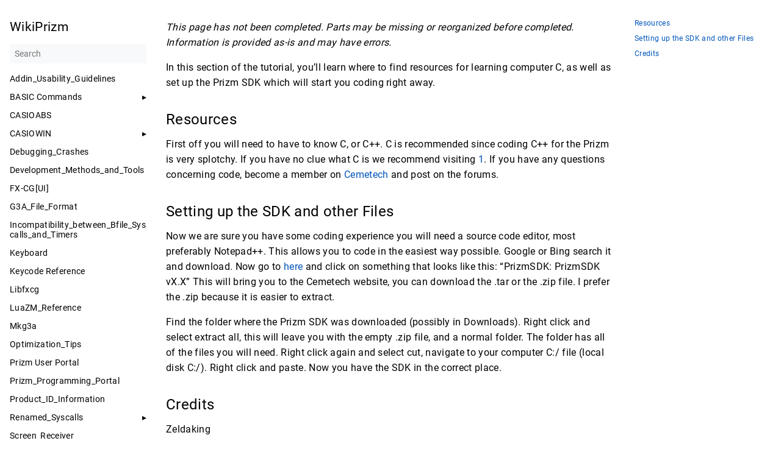

--- FILE ---
content_type: text/html; charset=utf-8
request_url: https://prizm.cemetech.net/Tutorials/Zeldaking_Tutorial_1/
body_size: 88377
content:
<!DOCTYPE html>
<html lang="en-us" dir="ltr">
<head>
  <meta charset="UTF-8">
<meta name="viewport" content="width=device-width, initial-scale=1.0">
<meta name="description" content="This page has not been completed. Parts may be missing or reorganized before completed. Information is provided as-is and may have errors.
In this section of the tutorial, you’ll learn where to find resources for learning computer C, as well as set up the Prizm SDK which will start you coding right away.
Resources # First off you will need to have to know C, or C&#43;&#43;. C is recommended since coding C&#43;&#43; for the Prizm is very splotchy.">
<meta name="theme-color" content="#FFFFFF">
<meta name="color-scheme" content="light dark">
<link rel="canonical" href="https://prizm.cemetech.net/Tutorials/Zeldaking_Tutorial_1/"><meta property="og:url" content="https://prizm.cemetech.net/Tutorials/Zeldaking_Tutorial_1/">
  <meta property="og:site_name" content="WikiPrizm">
  <meta property="og:title" content="Zeldaking_Tutorial_1">
  <meta property="og:description" content="This page has not been completed. Parts may be missing or reorganized before completed. Information is provided as-is and may have errors.
In this section of the tutorial, you’ll learn where to find resources for learning computer C, as well as set up the Prizm SDK which will start you coding right away.
Resources # First off you will need to have to know C, or C&#43;&#43;. C is recommended since coding C&#43;&#43; for the Prizm is very splotchy.">
  <meta property="og:locale" content="en_us">
  <meta property="og:type" content="article">
    <meta property="article:section" content="tutorials">
    <meta property="article:modified_time" content="2023-01-17T04:48:24+00:00">
<title>Zeldaking_Tutorial_1 | WikiPrizm</title>
<link rel="manifest" href="../../manifest.json">
<link rel="icon" href="../../favicon.png" type="image/x-icon">
<link rel="stylesheet" href="../../book.min.a82d7e77ceb134d151c4d7e381eeb30623fbd5a524d58c584d8716ecec0205bd.css" integrity="sha256-qC1&#43;d86xNNFRxNfjge6zBiP71aUk1YxYTYcW7OwCBb0=" crossorigin="anonymous">
  <script defer src="../../flexsearch.min.js"></script>
  <script defer src="../../en.search.min.0c550200fe40c787d68c559fbc0d6804f597fe7587c7eb4f3964edb51a832bb0.js" integrity="sha256-DFUCAP5Ax4fWjFWfvA1oBPWX/nWHx&#43;tPOWTttRqDK7A=" crossorigin="anonymous"></script>

  

<!--
Made with Book Theme
https://github.com/alex-shpak/hugo-book
-->
  
</head>
<body dir="ltr">
  <input type="checkbox" class="hidden toggle" id="menu-control" />
  <input type="checkbox" class="hidden toggle" id="toc-control" />
  <main class="container flex">
    <aside class="book-menu">
      <div class="book-menu-content">
        
  <nav>
<h2 class="book-brand">
  <a class="flex align-center" href="../../"><span>WikiPrizm</span>
  </a>
</h2>


<div class="book-search">
  <input type="text" id="book-search-input" placeholder="Search" aria-label="Search" maxlength="64" data-hotkeys="s/" />
  <div class="book-search-spinner hidden"></div>
  <ul id="book-search-results"></ul>
</div>












  

  



  
  <ul>
    
      
        <li>
          
  
  

  
    <a href="../../Addin_Usability_Guidelines/" class="">Addin_Usability_Guidelines</a>
  

        </li>
      
    
      
        <li>
          
  
  

  
    <input type="checkbox" id="section-8f0b8ca8d9a30d5095bcdb0f91489a92" class="toggle"  />
    <label for="section-8f0b8ca8d9a30d5095bcdb0f91489a92" class="flex justify-between">
      <a href="../../BASIC_Commands/" class="">BASIC Commands</a>
    </label>
  

          
  <ul>
    
      
        <li>
          
  
  

  
    <a href="../../BASIC_Commands/" class="">!</a>
  

        </li>
      
    
      
        <li>
          
  
  

  
    <a href="../../BASIC_Commands/" class="">^</a>
  

        </li>
      
    
      
        <li>
          
  
  

  
    <a href="../../BASIC_Commands/-1/" class="">^-1</a>
  

        </li>
      
    
      
        <li>
          
  
  

  
    <a href="../../BASIC_Commands/10/" class="">^10</a>
  

        </li>
      
    
      
        <li>
          
  
  

  
    <a href="../../BASIC_Commands/2/" class="">^2</a>
  

        </li>
      
    
      
        <li>
          
  
  

  
    <a href="../../BASIC_Commands/deg/" class="">°(deg)</a>
  

        </li>
      
    
      
        <li>
          
  
  

  
    <a href="../../BASIC_Commands/" class="">=＞</a>
  

        </li>
      
    
      
        <li>
          
  
  

  
    <a href="../../BASIC_Commands/" class="">√</a>
  

        </li>
      
    
      
        <li>
          
  
  

  
    <a href="../../BASIC_Commands/" class="">∫(</a>
  

        </li>
      
    
      
        <li>
          
  
  

  
    <a href="../../BASIC_Commands/a&#43;bi/" class="">►a&#43;bi</a>
  

        </li>
      
    
      
        <li>
          
  
  

  
    <a href="../../BASIC_Commands/DMS/" class="">►DMS</a>
  

        </li>
      
    
      
        <li>
          
  
  

  
    <a href="../../BASIC_Commands/3/" class="">3√</a>
  

        </li>
      
    
      
        <li>
          
  
  

  
    <a href="../../BASIC_Commands/aReg/" class="">a(Reg)</a>
  

        </li>
      
    
      
        <li>
          
  
  

  
    <a href="../../BASIC_Commands/a&#43;bi/" class="">a&#43;bi</a>
  

        </li>
      
    
      
        <li>
          
  
  

  
    <a href="../../BASIC_Commands/a0/" class="">a0</a>
  

        </li>
      
    
      
        <li>
          
  
  

  
    <a href="../../BASIC_Commands/a1/" class="">a1</a>
  

        </li>
      
    
      
        <li>
          
  
  

  
    <a href="../../BASIC_Commands/a2/" class="">a2</a>
  

        </li>
      
    
      
        <li>
          
  
  

  
    <a href="../../BASIC_Commands/Abc/" class="">Ab∕c</a>
  

        </li>
      
    
      
        <li>
          
  
  

  
    <a href="../../BASIC_Commands/ABdf/" class="">ABdf</a>
  

        </li>
      
    
      
        <li>
          
  
  

  
    <a href="../../BASIC_Commands/Abs/" class="">Abs</a>
  

        </li>
      
    
      
        <li>
          
  
  

  
    <a href="../../BASIC_Commands/Adf/" class="">Adf</a>
  

        </li>
      
    
      
        <li>
          
  
  

  
    <a href="../../BASIC_Commands/Amt_BAL/" class="">Amt_BAL(</a>
  

        </li>
      
    
      
        <li>
          
  
  

  
    <a href="../../BASIC_Commands/Amt_INT/" class="">Amt_INT(</a>
  

        </li>
      
    
      
        <li>
          
  
  

  
    <a href="../../BASIC_Commands/Amt_PRN/" class="">Amt_PRN(</a>
  

        </li>
      
    
      
        <li>
          
  
  

  
    <a href="../../BASIC_Commands/Amt_%CE%A3INT/" class="">Amt_ΣINT(</a>
  

        </li>
      
    
      
        <li>
          
  
  

  
    <a href="../../BASIC_Commands/Amt_%CE%A3PRN/" class="">Amt_ΣPRN(</a>
  

        </li>
      
    
      
        <li>
          
  
  

  
    <a href="../../BASIC_Commands/an&#43;1_Type/" class="">an&#43;1_Type</a>
  

        </li>
      
    
      
        <li>
          
  
  

  
    <a href="../../BASIC_Commands/an&#43;2_Type/" class="">an&#43;2_Type</a>
  

        </li>
      
    
      
        <li>
          
  
  

  
    <a href="../../BASIC_Commands/And/" class="">And</a>
  

        </li>
      
    
      
        <li>
          
  
  

  
    <a href="../../BASIC_Commands/Ans/" class="">Ans</a>
  

        </li>
      
    
      
        <li>
          
  
  

  
    <a href="../../BASIC_Commands/AxesOff/" class="">AxesOff</a>
  

        </li>
      
    
      
        <li>
          
  
  

  
    <a href="../../BASIC_Commands/AxesOn/" class="">AxesOn</a>
  

        </li>
      
    
      
        <li>
          
  
  

  
    <a href="../../BASIC_Commands/BReg/" class="">B(Reg)</a>
  

        </li>
      
    
      
        <li>
          
  
  

  
    <a href="../../BASIC_Commands/B0/" class="">B0</a>
  

        </li>
      
    
      
        <li>
          
  
  

  
    <a href="../../BASIC_Commands/B1/" class="">B1</a>
  

        </li>
      
    
      
        <li>
          
  
  

  
    <a href="../../BASIC_Commands/B2/" class="">B2</a>
  

        </li>
      
    
      
        <li>
          
  
  

  
    <a href="../../BASIC_Commands/Bar/" class="">Bar</a>
  

        </li>
      
    
      
        <li>
          
  
  

  
    <a href="../../BASIC_Commands/Bdf/" class="">Bdf</a>
  

        </li>
      
    
      
        <li>
          
  
  

  
    <a href="../../BASIC_Commands/BG-None/" class="">BG-None</a>
  

        </li>
      
    
      
        <li>
          
  
  

  
    <a href="../../BASIC_Commands/BG-Pict/" class="">BG-Pict</a>
  

        </li>
      
    
      
        <li>
          
  
  

  
    <a href="../../BASIC_Commands/BinomialCD/" class="">BinomialCD(</a>
  

        </li>
      
    
      
        <li>
          
  
  

  
    <a href="../../BASIC_Commands/BinomialPD/" class="">BinomialPD(</a>
  

        </li>
      
    
      
        <li>
          
  
  

  
    <a href="../../BASIC_Commands/Black/" class="">Black</a>
  

        </li>
      
    
      
        <li>
          
  
  

  
    <a href="../../BASIC_Commands/Blue/" class="">Blue</a>
  

        </li>
      
    
      
        <li>
          
  
  

  
    <a href="../../BASIC_Commands/Bond_PRC/" class="">Bond_PRC(</a>
  

        </li>
      
    
      
        <li>
          
  
  

  
    <a href="../../BASIC_Commands/Bond_YLD/" class="">Bond_YLD(</a>
  

        </li>
      
    
      
        <li>
          
  
  

  
    <a href="../../BASIC_Commands/Break/" class="">Break</a>
  

        </li>
      
    
      
        <li>
          
  
  

  
    <a href="../../BASIC_Commands/C/" class="">C</a>
  

        </li>
      
    
      
        <li>
          
  
  

  
    <a href="../../BASIC_Commands/cReg/" class="">c(Reg)</a>
  

        </li>
      
    
      
        <li>
          
  
  

  
    <a href="../../BASIC_Commands/C0/" class="">C0</a>
  

        </li>
      
    
      
        <li>
          
  
  

  
    <a href="../../BASIC_Commands/C1/" class="">C1</a>
  

        </li>
      
    
      
        <li>
          
  
  

  
    <a href="../../BASIC_Commands/C2/" class="">C2</a>
  

        </li>
      
    
      
        <li>
          
  
  

  
    <a href="../../BASIC_Commands/Cash_IRR/" class="">Cash_IRR(</a>
  

        </li>
      
    
      
        <li>
          
  
  

  
    <a href="../../BASIC_Commands/Cash_NFV/" class="">Cash_NFV(</a>
  

        </li>
      
    
      
        <li>
          
  
  

  
    <a href="../../BASIC_Commands/Cash_NPV/" class="">Cash_NPV(</a>
  

        </li>
      
    
      
        <li>
          
  
  

  
    <a href="../../BASIC_Commands/Cash_PBP/" class="">Cash_PBP(</a>
  

        </li>
      
    
      
        <li>
          
  
  

  
    <a href="../../BASIC_Commands/CellIf/" class="">CellIf(</a>
  

        </li>
      
    
      
        <li>
          
  
  

  
    <a href="../../BASIC_Commands/CellMax/" class="">CellMax(</a>
  

        </li>
      
    
      
        <li>
          
  
  

  
    <a href="../../BASIC_Commands/CellMean/" class="">CellMean(</a>
  

        </li>
      
    
      
        <li>
          
  
  

  
    <a href="../../BASIC_Commands/CellMedian/" class="">CellMedian(</a>
  

        </li>
      
    
      
        <li>
          
  
  

  
    <a href="../../BASIC_Commands/CellMin/" class="">CellMin(</a>
  

        </li>
      
    
      
        <li>
          
  
  

  
    <a href="../../BASIC_Commands/CellProd/" class="">CellProd(</a>
  

        </li>
      
    
      
        <li>
          
  
  

  
    <a href="../../BASIC_Commands/CellSum/" class="">CellSum(</a>
  

        </li>
      
    
      
        <li>
          
  
  

  
    <a href="../../BASIC_Commands/Circle/" class="">Circle</a>
  

        </li>
      
    
      
        <li>
          
  
  

  
    <a href="../../BASIC_Commands/ClrGraph/" class="">ClrGraph</a>
  

        </li>
      
    
      
        <li>
          
  
  

  
    <a href="../../BASIC_Commands/ClrText/" class="">ClrText</a>
  

        </li>
      
    
      
        <li>
          
  
  

  
    <a href="../../BASIC_Commands/Cls/" class="">Cls</a>
  

        </li>
      
    
      
        <li>
          
  
  

  
    <a href="../../BASIC_Commands/Cmpd_FV/" class="">Cmpd_FV(</a>
  

        </li>
      
    
      
        <li>
          
  
  

  
    <a href="../../BASIC_Commands/Cmpd_I/" class="">Cmpd_I%(</a>
  

        </li>
      
    
      
        <li>
          
  
  

  
    <a href="../../BASIC_Commands/Cmpd_n/" class="">Cmpd_n(</a>
  

        </li>
      
    
      
        <li>
          
  
  

  
    <a href="../../BASIC_Commands/Cmpd_PMT/" class="">Cmpd_PMT(</a>
  

        </li>
      
    
      
        <li>
          
  
  

  
    <a href="../../BASIC_Commands/Cmpd_PV/" class="">Cmpd_PV(</a>
  

        </li>
      
    
      
        <li>
          
  
  

  
    <a href="../../BASIC_Commands/Cnvt_APR/" class="">Cnvt_APR(</a>
  

        </li>
      
    
      
        <li>
          
  
  

  
    <a href="../../BASIC_Commands/Cnvt_EFF/" class="">Cnvt_EFF(</a>
  

        </li>
      
    
      
        <li>
          
  
  

  
    <a href="../../BASIC_Commands/Code_template_page/" class="">Code_template_page</a>
  

        </li>
      
    
      
        <li>
          
  
  

  
    <a href="../../BASIC_Commands/Colon/" class="">Colon</a>
  

        </li>
      
    
      
        <li>
          
  
  

  
    <a href="../../BASIC_Commands/CoordOff/" class="">CoordOff</a>
  

        </li>
      
    
      
        <li>
          
  
  

  
    <a href="../../BASIC_Commands/CoordOn/" class="">CoordOn</a>
  

        </li>
      
    
      
        <li>
          
  
  

  
    <a href="../../BASIC_Commands/cos/" class="">cos</a>
  

        </li>
      
    
      
        <li>
          
  
  

  
    <a href="../../BASIC_Commands/cos/" class="">cos¯¹</a>
  

        </li>
      
    
      
        <li>
          
  
  

  
    <a href="../../BASIC_Commands/Cos%CB%89/" class="">Cosˉ¹</a>
  

        </li>
      
    
      
        <li>
          
  
  

  
    <a href="../../BASIC_Commands/cosh/" class="">cosh</a>
  

        </li>
      
    
      
        <li>
          
  
  

  
    <a href="../../BASIC_Commands/cosh/" class="">cosh¯¹</a>
  

        </li>
      
    
      
        <li>
          
  
  

  
    <a href="../../BASIC_Commands/Cyan/" class="">Cyan</a>
  

        </li>
      
    
      
        <li>
          
  
  

  
    <a href="../../BASIC_Commands/DReg/" class="">D(Reg)</a>
  

        </li>
      
    
      
        <li>
          
  
  

  
    <a href="../../BASIC_Commands/Dc/" class="">D∕c</a>
  

        </li>
      
    
      
        <li>
          
  
  

  
    <a href="../../BASIC_Commands/Ddx/" class="">D∕dx(</a>
  

        </li>
      
    
      
        <li>
          
  
  

  
    <a href="../../BASIC_Commands/Ddx/" class="">D²∕dx²(</a>
  

        </li>
      
    
      
        <li>
          
  
  

  
    <a href="../../BASIC_Commands/DateMode360/" class="">DateMode360</a>
  

        </li>
      
    
      
        <li>
          
  
  

  
    <a href="../../BASIC_Commands/DateMode365/" class="">DateMode365</a>
  

        </li>
      
    
      
        <li>
          
  
  

  
    <a href="../../BASIC_Commands/Deg/" class="">Deg</a>
  

        </li>
      
    
      
        <li>
          
  
  

  
    <a href="../../BASIC_Commands/Dim/" class="">Dim</a>
  

        </li>
      
    
      
        <li>
          
  
  

  
    <a href="../../BASIC_Commands/Do/" class="">Do</a>
  

        </li>
      
    
      
        <li>
          
  
  

  
    <a href="../../BASIC_Commands/E/" class="">E</a>
  

        </li>
      
    
      
        <li>
          
  
  

  
    <a href="../../BASIC_Commands/EReg/" class="">E(Reg)</a>
  

        </li>
      
    
      
        <li>
          
  
  

  
    <a href="../../BASIC_Commands/E/" class="">E^</a>
  

        </li>
      
    
      
        <li>
          
  
  

  
    <a href="../../BASIC_Commands/Exp/" class="">Exp(</a>
  

        </li>
      
    
      
        <li>
          
  
  

  
    <a href="../../BASIC_Commands/Fix/" class="">Fix</a>
  

        </li>
      
    
      
        <li>
          
  
  

  
    <a href="../../BASIC_Commands/For/" class="">For</a>
  

        </li>
      
    
      
        <li>
          
  
  

  
    <a href="../../BASIC_Commands/FuncOff/" class="">FuncOff</a>
  

        </li>
      
    
      
        <li>
          
  
  

  
    <a href="../../BASIC_Commands/FuncOn/" class="">FuncOn</a>
  

        </li>
      
    
      
        <li>
          
  
  

  
    <a href="../../BASIC_Commands/FV/" class="">FV</a>
  

        </li>
      
    
      
        <li>
          
  
  

  
    <a href="../../BASIC_Commands/GeoCD/" class="">GeoCD(</a>
  

        </li>
      
    
      
        <li>
          
  
  

  
    <a href="../../BASIC_Commands/GeoPD/" class="">GeoPD(</a>
  

        </li>
      
    
      
        <li>
          
  
  

  
    <a href="../../BASIC_Commands/Getkey/" class="">Getkey</a>
  

        </li>
      
    
      
        <li>
          
  
  

  
    <a href="../../BASIC_Commands/Goto/" class="">Goto</a>
  

        </li>
      
    
      
        <li>
          
  
  

  
    <a href="../../BASIC_Commands/Green/" class="">Green</a>
  

        </li>
      
    
      
        <li>
          
  
  

  
    <a href="../../BASIC_Commands/GridOff/" class="">GridOff</a>
  

        </li>
      
    
      
        <li>
          
  
  

  
    <a href="../../BASIC_Commands/GridOn/" class="">GridOn</a>
  

        </li>
      
    
      
        <li>
          
  
  

  
    <a href="../../BASIC_Commands/Hist/" class="">Hist</a>
  

        </li>
      
    
      
        <li>
          
  
  

  
    <a href="../../BASIC_Commands/Horizontal/" class="">Horizontal</a>
  

        </li>
      
    
      
        <li>
          
  
  

  
    <a href="../../BASIC_Commands/HypergeoCD/" class="">HypergeoCD(</a>
  

        </li>
      
    
      
        <li>
          
  
  

  
    <a href="../../BASIC_Commands/HypergeoPD/" class="">HypergeoPD(</a>
  

        </li>
      
    
      
        <li>
          
  
  

  
    <a href="../../BASIC_Commands/i/" class="">i</a>
  

        </li>
      
    
      
        <li>
          
  
  

  
    <a href="../../BASIC_Commands/I/" class="">I%</a>
  

        </li>
      
    
      
        <li>
          
  
  

  
    <a href="../../BASIC_Commands/If/" class="">If</a>
  

        </li>
      
    
      
        <li>
          
  
  

  
    <a href="../../BASIC_Commands/IfEnd/" class="">IfEnd</a>
  

        </li>
      
    
      
        <li>
          
  
  

  
    <a href="../../BASIC_Commands/InvGeoCD/" class="">InvGeoCD(</a>
  

        </li>
      
    
      
        <li>
          
  
  

  
    <a href="../../BASIC_Commands/InvHypergeoCD/" class="">InvHypergeoCD(</a>
  

        </li>
      
    
      
        <li>
          
  
  

  
    <a href="../../BASIC_Commands/InvNormCD/" class="">InvNormCD(</a>
  

        </li>
      
    
      
        <li>
          
  
  

  
    <a href="../../BASIC_Commands/InvPoissonCD/" class="">InvPoissonCD(</a>
  

        </li>
      
    
      
        <li>
          
  
  

  
    <a href="../../BASIC_Commands/List1~List6/" class="">List1~List6</a>
  

        </li>
      
    
      
        <li>
          
  
  

  
    <a href="../../BASIC_Commands/ln/" class="">ln</a>
  

        </li>
      
    
      
        <li>
          
  
  

  
    <a href="../../BASIC_Commands/Locate/" class="">Locate</a>
  

        </li>
      
    
      
        <li>
          
  
  

  
    <a href="../../BASIC_Commands/logab/" class="">logab(</a>
  

        </li>
      
    
      
        <li>
          
  
  

  
    <a href="../../BASIC_Commands/LpWhile/" class="">LpWhile</a>
  

        </li>
      
    
      
        <li>
          
  
  

  
    <a href="../../BASIC_Commands/Magenta/" class="">Magenta</a>
  

        </li>
      
    
      
        <li>
          
  
  

  
    <a href="../../BASIC_Commands/Max/" class="">Max(</a>
  

        </li>
      
    
      
        <li>
          
  
  

  
    <a href="../../BASIC_Commands/maxX/" class="">maxX</a>
  

        </li>
      
    
      
        <li>
          
  
  

  
    <a href="../../BASIC_Commands/maxY/" class="">maxY</a>
  

        </li>
      
    
      
        <li>
          
  
  

  
    <a href="../../BASIC_Commands/Mean/" class="">Mean(</a>
  

        </li>
      
    
      
        <li>
          
  
  

  
    <a href="../../BASIC_Commands/Min/" class="">Min(</a>
  

        </li>
      
    
      
        <li>
          
  
  

  
    <a href="../../BASIC_Commands/minX/" class="">minX</a>
  

        </li>
      
    
      
        <li>
          
  
  

  
    <a href="../../BASIC_Commands/minY/" class="">minY</a>
  

        </li>
      
    
      
        <li>
          
  
  

  
    <a href="../../BASIC_Commands/Next/" class="">Next</a>
  

        </li>
      
    
      
        <li>
          
  
  

  
    <a href="../../BASIC_Commands/OnePropZTest/" class="">OnePropZTest</a>
  

        </li>
      
    
      
        <li>
          
  
  

  
    <a href="../../BASIC_Commands/p/" class="">p</a>
  

        </li>
      
    
      
        <li>
          
  
  

  
    <a href="../../BASIC_Commands/Pie/" class="">Pie</a>
  

        </li>
      
    
      
        <li>
          
  
  

  
    <a href="../../BASIC_Commands/PMT/" class="">PMT</a>
  

        </li>
      
    
      
        <li>
          
  
  

  
    <a href="../../BASIC_Commands/PxlChg/" class="">PxlChg</a>
  

        </li>
      
    
      
        <li>
          
  
  

  
    <a href="../../BASIC_Commands/PxlOff/" class="">PxlOff</a>
  

        </li>
      
    
      
        <li>
          
  
  

  
    <a href="../../BASIC_Commands/PxlOn/" class="">PxlOn</a>
  

        </li>
      
    
      
        <li>
          
  
  

  
    <a href="../../BASIC_Commands/questionmark/" class="">questionmark</a>
  

        </li>
      
    
      
        <li>
          
  
  

  
    <a href="../../BASIC_Commands/quote/" class="">quote</a>
  

        </li>
      
    
      
        <li>
          
  
  

  
    <a href="../../BASIC_Commands/Rrad/" class="">R(rad)</a>
  

        </li>
      
    
      
        <li>
          
  
  

  
    <a href="../../BASIC_Commands/Ran/" class="">Ran</a>
  

        </li>
      
    
      
        <li>
          
  
  

  
    <a href="../../BASIC_Commands/RanInt/" class="">RanInt</a>
  

        </li>
      
    
      
        <li>
          
  
  

  
    <a href="../../BASIC_Commands/Red/" class="">Red</a>
  

        </li>
      
    
      
        <li>
          
  
  

  
    <a href="../../BASIC_Commands/Return/" class="">Return</a>
  

        </li>
      
    
      
        <li>
          
  
  

  
    <a href="../../BASIC_Commands/Sin/" class="">Sin</a>
  

        </li>
      
    
      
        <li>
          
  
  

  
    <a href="../../BASIC_Commands/Sin/" class="">Sin¯¹</a>
  

        </li>
      
    
      
        <li>
          
  
  

  
    <a href="../../BASIC_Commands/Sin%CB%89/" class="">Sinˉ¹</a>
  

        </li>
      
    
      
        <li>
          
  
  

  
    <a href="../../BASIC_Commands/Sinh/" class="">Sinh</a>
  

        </li>
      
    
      
        <li>
          
  
  

  
    <a href="../../BASIC_Commands/Sinh/" class="">Sinh¯¹</a>
  

        </li>
      
    
      
        <li>
          
  
  

  
    <a href="../../BASIC_Commands/SortA/" class="">SortA(</a>
  

        </li>
      
    
      
        <li>
          
  
  

  
    <a href="../../BASIC_Commands/SortD/" class="">SortD(</a>
  

        </li>
      
    
      
        <li>
          
  
  

  
    <a href="../../BASIC_Commands/Stop/" class="">Stop</a>
  

        </li>
      
    
      
        <li>
          
  
  

  
    <a href="../../BASIC_Commands/StrInv/" class="">StrInv(</a>
  

        </li>
      
    
      
        <li>
          
  
  

  
    <a href="../../BASIC_Commands/StrJoin/" class="">StrJoin(</a>
  

        </li>
      
    
      
        <li>
          
  
  

  
    <a href="../../BASIC_Commands/StrLeft/" class="">StrLeft(</a>
  

        </li>
      
    
      
        <li>
          
  
  

  
    <a href="../../BASIC_Commands/StrLen/" class="">StrLen(</a>
  

        </li>
      
    
      
        <li>
          
  
  

  
    <a href="../../BASIC_Commands/StrRight/" class="">StrRight(</a>
  

        </li>
      
    
      
        <li>
          
  
  

  
    <a href="../../BASIC_Commands/Tan/" class="">Tan</a>
  

        </li>
      
    
      
        <li>
          
  
  

  
    <a href="../../BASIC_Commands/Tan/" class="">Tan¯¹</a>
  

        </li>
      
    
      
        <li>
          
  
  

  
    <a href="../../BASIC_Commands/Tan%CB%89/" class="">Tanˉ¹</a>
  

        </li>
      
    
      
        <li>
          
  
  

  
    <a href="../../BASIC_Commands/Tanh/" class="">Tanh</a>
  

        </li>
      
    
      
        <li>
          
  
  

  
    <a href="../../BASIC_Commands/Tanh/" class="">Tanh¯¹</a>
  

        </li>
      
    
      
        <li>
          
  
  

  
    <a href="../../BASIC_Commands/Then/" class="">Then</a>
  

        </li>
      
    
      
        <li>
          
  
  

  
    <a href="../../BASIC_Commands/To/" class="">To</a>
  

        </li>
      
    
      
        <li>
          
  
  

  
    <a href="../../BASIC_Commands/Vertical/" class="">Vertical</a>
  

        </li>
      
    
      
        <li>
          
  
  

  
    <a href="../../BASIC_Commands/While/" class="">While</a>
  

        </li>
      
    
      
        <li>
          
  
  

  
    <a href="../../BASIC_Commands/WhileEnd/" class="">WhileEnd</a>
  

        </li>
      
    
      
        <li>
          
  
  

  
    <a href="../../BASIC_Commands/X/" class="">X√</a>
  

        </li>
      
    
      
        <li>
          
  
  

  
    <a href="../../BASIC_Commands/X/" class="">X²</a>
  

        </li>
      
    
      
        <li>
          
  
  

  
    <a href="../../BASIC_Commands/Xmax/" class="">Xmax</a>
  

        </li>
      
    
      
        <li>
          
  
  

  
    <a href="../../BASIC_Commands/Xmin/" class="">Xmin</a>
  

        </li>
      
    
      
        <li>
          
  
  

  
    <a href="../../BASIC_Commands/Xscl/" class="">Xscl</a>
  

        </li>
      
    
      
        <li>
          
  
  

  
    <a href="../../BASIC_Commands/Yellow/" class="">Yellow</a>
  

        </li>
      
    
      
        <li>
          
  
  

  
    <a href="../../BASIC_Commands/Ymax/" class="">Ymax</a>
  

        </li>
      
    
      
        <li>
          
  
  

  
    <a href="../../BASIC_Commands/Ymin/" class="">Ymin</a>
  

        </li>
      
    
      
        <li>
          
  
  

  
    <a href="../../BASIC_Commands/Yscl/" class="">Yscl</a>
  

        </li>
      
    
      
        <li>
          
  
  

  
    <a href="../../BASIC_Commands/%CE%A0/" class="">Π</a>
  

        </li>
      
    
  </ul>

        </li>
      
    
      
        <li>
          
  
  

  
    <a href="../../CASIOABS/" class="">CASIOABS</a>
  

        </li>
      
    
      
        <li>
          
  
  

  
    <input type="checkbox" id="section-ae1dea7286ffbd5055dfa4bee47d38b4" class="toggle"  />
    <label for="section-ae1dea7286ffbd5055dfa4bee47d38b4" class="flex justify-between">
      <a href="../../OS_Information/" class="">CASIOWIN</a>
    </label>
  

          
  <ul>
    
      
        <li>
          
  
  

  
    <a href="../../OS_Information/Bitmaps/" class="">Bitmaps</a>
  

        </li>
      
    
      
        <li>
          
  
  

  
    <a href="../../OS_Information/Error_handling/" class="">Error handling</a>
  

        </li>
      
    
      
        <li>
          
  
  

  
    <a href="../../OS_Information/Examination_mode/" class="">Examination mode</a>
  

        </li>
      
    
      
        <li>
          
  
  

  
    <a href="../../OS_Information/File_System/" class="">File System</a>
  

        </li>
      
    
      
        <li>
          
  
  

  
    <a href="../../OS_Information/FKey_Bitmaps/" class="">FKey Bitmaps</a>
  

        </li>
      
    
      
        <li>
          
  
  

  
    <a href="../../OS_Information/Fonts/" class="">Fonts</a>
  

        </li>
      
    
      
        <li>
          
  
  

  
    <a href="../../OS_Information/Locale/" class="">Locale</a>
  

        </li>
      
    
      
        <li>
          
  
  

  
    <a href="../../OS_Information/Multi-byte_strings/" class="">Multi-byte strings</a>
  

        </li>
      
    
      
        <li>
          
  
  

  
    <a href="../../OS_Information/Processes/" class="">Processes</a>
  

        </li>
      
    
      
        <li>
          
  
  

  
    <a href="../../OS_Information/Secret_Key_Combinations/" class="">Secret Key Combinations</a>
  

        </li>
      
    
      
        <li>
          
  
  

  
    <a href="../../OS_Information/Setup/" class="">Setup</a>
  

        </li>
      
    
      
        <li>
          
  
  

  
    <a href="../../OS_Information/Timers/" class="">Timers</a>
  

        </li>
      
    
      
        <li>
          
  
  

  
    <a href="../../OS_Information/USB_Communication/" class="">USB Communication</a>
  

        </li>
      
    
      
        <li>
          
  
  

  
    <a href="../../OS_Information/User_Name_Registry/" class="">User Name Registry</a>
  

        </li>
      
    
  </ul>

        </li>
      
    
      
        <li>
          
  
  

  
    <a href="../../Debugging_Crashes/" class="">Debugging_Crashes</a>
  

        </li>
      
    
      
        <li>
          
  
  

  
    <a href="../../Development_Methods_and_Tools/" class="">Development_Methods_and_Tools</a>
  

        </li>
      
    
      
        <li>
          
  
  

  
    <a href="../../FX-CG-UI/" class="">FX-CG[UI]</a>
  

        </li>
      
    
      
        <li>
          
  
  

  
    <a href="../../G3A_File_Format/" class="">G3A_File_Format</a>
  

        </li>
      
    
      
        <li>
          
  
  

  
    <a href="../../Incompatibility_between_Bfile_Syscalls_and_Timers/" class="">Incompatibility_between_Bfile_Syscalls_and_Timers</a>
  

        </li>
      
    
      
        <li>
          
  
  

  
    <a href="../../Keyboard/" class="">Keyboard</a>
  

        </li>
      
    
      
        <li>
          
  
  

  
    <a href="../../Keycode_Reference/" class="">Keycode Reference</a>
  

        </li>
      
    
      
        <li>
          
  
  

  
    <a href="../../Libfxcg/" class="">Libfxcg</a>
  

        </li>
      
    
      
        <li>
          
  
  

  
    <a href="../../LuaZM_Reference/" class="">LuaZM_Reference</a>
  

        </li>
      
    
      
        <li>
          
  
  

  
    <a href="../../Mkg3a/" class="">Mkg3a</a>
  

        </li>
      
    
      
        <li>
          
  
  

  
    <a href="../../Optimization_Tips/" class="">Optimization_Tips</a>
  

        </li>
      
    
      
        <li>
          
  
  

  
    <a href="../../Prizm_User_Portal/" class="">Prizm User Portal</a>
  

        </li>
      
    
      
        <li>
          
  
  

  
    <a href="../../Prizm_Programming_Portal/" class="">Prizm_Programming_Portal</a>
  

        </li>
      
    
      
        <li>
          
  
  

  
    <a href="../../Product_ID_Information/" class="">Product_ID_Information</a>
  

        </li>
      
    
      
        <li>
          
  
  

  
    <input type="checkbox" id="section-7bfca358234911378409c14152e84ab3" class="toggle"  />
    <label for="section-7bfca358234911378409c14152e84ab3" class="flex justify-between">
      <a href="../../Renamed_Syscalls/" class="">Renamed_Syscalls</a>
    </label>
  

          
  <ul>
    
  </ul>

        </li>
      
    
      
        <li>
          
  
  

  
    <a href="../../Screen_Receiver/" class="">Screen_Receiver</a>
  

        </li>
      
    
      
        <li>
          
  
  

  
    <a href="../../SDK_Compatibility/" class="">SDK_Compatibility</a>
  

        </li>
      
    
      
        <li>
          
  
  

  
    <input type="checkbox" id="section-913c4181d8dbaef0f9a0e4469673851b" class="toggle"  />
    <label for="section-913c4181d8dbaef0f9a0e4469673851b" class="flex justify-between">
      <a href="../../Syscalls/" class="">Syscalls</a>
    </label>
  

          
  <ul>
    
      
        <li>
          
  
  

  
    <a href="../../Syscalls/Alpha_GetData/" class="">Alpha_GetData</a>
  

        </li>
      
    
      
        <li>
          
  
  

  
    <a href="../../Syscalls/Alpha_SetData/" class="">Alpha_SetData</a>
  

        </li>
      
    
      
        <li>
          
  
  

  
    <a href="../../Syscalls/APP_EACT_StatusIcon/" class="">APP_EACT_StatusIcon</a>
  

        </li>
      
    
      
        <li>
          
  
  

  
    <a href="../../Syscalls/App_InitDlgDescriptor/" class="">App_InitDlgDescriptor</a>
  

        </li>
      
    
      
        <li>
          
  
  

  
    <a href="../../Syscalls/App_Optimize/" class="">App_Optimize</a>
  

        </li>
      
    
      
        <li>
          
  
  

  
    <a href="../../Syscalls/APP_SYSTEM_BATTERY/" class="">APP_SYSTEM_BATTERY</a>
  

        </li>
      
    
      
        <li>
          
  
  

  
    <a href="../../Syscalls/APP_SYSTEM_DISPLAY/" class="">APP_SYSTEM_DISPLAY</a>
  

        </li>
      
    
      
        <li>
          
  
  

  
    <a href="../../Syscalls/APP_SYSTEM_LANGUAGE/" class="">APP_SYSTEM_LANGUAGE</a>
  

        </li>
      
    
      
        <li>
          
  
  

  
    <a href="../../Syscalls/APP_SYSTEM_POWER/" class="">APP_SYSTEM_POWER</a>
  

        </li>
      
    
      
        <li>
          
  
  

  
    <a href="../../Syscalls/APP_SYSTEM_RESET/" class="">APP_SYSTEM_RESET</a>
  

        </li>
      
    
      
        <li>
          
  
  

  
    <a href="../../Syscalls/APP_SYSTEM_VERSION/" class="">APP_SYSTEM_VERSION</a>
  

        </li>
      
    
      
        <li>
          
  
  

  
    <a href="../../Syscalls/BatteryIcon/" class="">BatteryIcon</a>
  

        </li>
      
    
      
        <li>
          
  
  

  
    <a href="../../Syscalls/BCDtoInternal/" class="">BCDtoInternal</a>
  

        </li>
      
    
      
        <li>
          
  
  

  
    <a href="../../Syscalls/Bdisp_AllClr_VRAM/" class="">Bdisp_AllClr_VRAM</a>
  

        </li>
      
    
      
        <li>
          
  
  

  
    <a href="../../Syscalls/Bdisp_AreaClr/" class="">Bdisp_AreaClr</a>
  

        </li>
      
    
      
        <li>
          
  
  

  
    <a href="../../Syscalls/Bdisp_AreaClr_DD_x3/" class="">Bdisp_AreaClr_DD_x3</a>
  

        </li>
      
    
      
        <li>
          
  
  

  
    <a href="../../Syscalls/Bdisp_ColorAndFrameSetFlags/" class="">Bdisp_ColorAndFrameSetFlags</a>
  

        </li>
      
    
      
        <li>
          
  
  

  
    <a href="../../Syscalls/Bdisp_DDRegisterSelect/" class="">Bdisp_DDRegisterSelect</a>
  

        </li>
      
    
      
        <li>
          
  
  

  
    <a href="../../Syscalls/Bdisp_EnableColor/" class="">Bdisp_EnableColor</a>
  

        </li>
      
    
      
        <li>
          
  
  

  
    <a href="../../Syscalls/Bdisp_Fill_DD/" class="">Bdisp_Fill_DD</a>
  

        </li>
      
    
      
        <li>
          
  
  

  
    <a href="../../Syscalls/Bdisp_Fill_VRAM/" class="">Bdisp_Fill_VRAM</a>
  

        </li>
      
    
      
        <li>
          
  
  

  
    <a href="../../Syscalls/Bdisp_FrameAndColor/" class="">Bdisp_FrameAndColor</a>
  

        </li>
      
    
      
        <li>
          
  
  

  
    <a href="../../Syscalls/Bdisp_GetPoint_DD/" class="">Bdisp_GetPoint_DD</a>
  

        </li>
      
    
      
        <li>
          
  
  

  
    <a href="../../Syscalls/Bdisp_GetPoint_DD_Workbench/" class="">Bdisp_GetPoint_DD_Workbench</a>
  

        </li>
      
    
      
        <li>
          
  
  

  
    <a href="../../Syscalls/Bdisp_GetPoint_VRAM/" class="">Bdisp_GetPoint_VRAM</a>
  

        </li>
      
    
      
        <li>
          
  
  

  
    <a href="../../Syscalls/Bdisp_HeaderFill/" class="">Bdisp_HeaderFill</a>
  

        </li>
      
    
      
        <li>
          
  
  

  
    <a href="../../Syscalls/Bdisp_HeaderFill2/" class="">Bdisp_HeaderFill2</a>
  

        </li>
      
    
      
        <li>
          
  
  

  
    <a href="../../Syscalls/Bdisp_HeaderText/" class="">Bdisp_HeaderText</a>
  

        </li>
      
    
      
        <li>
          
  
  

  
    <a href="../../Syscalls/Bdisp_HeaderText2/" class="">Bdisp_HeaderText2</a>
  

        </li>
      
    
      
        <li>
          
  
  

  
    <a href="../../Syscalls/Bdisp_MMPrint/" class="">Bdisp_MMPrint</a>
  

        </li>
      
    
      
        <li>
          
  
  

  
    <a href="../../Syscalls/Bdisp_MMPrintRef/" class="">Bdisp_MMPrintRef</a>
  

        </li>
      
    
      
        <li>
          
  
  

  
    <a href="../../Syscalls/Bdisp_PutDisp_DD/" class="">Bdisp_PutDisp_DD</a>
  

        </li>
      
    
      
        <li>
          
  
  

  
    <a href="../../Syscalls/Bdisp_PutDisp_DD_stripe/" class="">Bdisp_PutDisp_DD_stripe</a>
  

        </li>
      
    
      
        <li>
          
  
  

  
    <a href="../../Syscalls/Bdisp_Rectangle/" class="">Bdisp_Rectangle</a>
  

        </li>
      
    
      
        <li>
          
  
  

  
    <a href="../../Syscalls/Bdisp_SetBacklightLevel/" class="">Bdisp_SetBacklightLevel</a>
  

        </li>
      
    
      
        <li>
          
  
  

  
    <a href="../../Syscalls/Bdisp_SetDDRegisterB/" class="">Bdisp_SetDDRegisterB</a>
  

        </li>
      
    
      
        <li>
          
  
  

  
    <a href="../../Syscalls/Bdisp_SetPoint_DD/" class="">Bdisp_SetPoint_DD</a>
  

        </li>
      
    
      
        <li>
          
  
  

  
    <a href="../../Syscalls/Bdisp_SetPoint_VRAM/" class="">Bdisp_SetPoint_VRAM</a>
  

        </li>
      
    
      
        <li>
          
  
  

  
    <a href="../../Syscalls/Bdisp_SetPointWB_VRAM/" class="">Bdisp_SetPointWB_VRAM</a>
  

        </li>
      
    
      
        <li>
          
  
  

  
    <a href="../../Syscalls/Bdisp_ShapeBase/" class="">Bdisp_ShapeBase</a>
  

        </li>
      
    
      
        <li>
          
  
  

  
    <a href="../../Syscalls/Bdisp_ShapeBase3XVRAM/" class="">Bdisp_ShapeBase3XVRAM</a>
  

        </li>
      
    
      
        <li>
          
  
  

  
    <a href="../../Syscalls/Bdisp_ShapeToDD/" class="">Bdisp_ShapeToDD</a>
  

        </li>
      
    
      
        <li>
          
  
  

  
    <a href="../../Syscalls/Bdisp_ShapeToVRAM16C/" class="">Bdisp_ShapeToVRAM16C</a>
  

        </li>
      
    
      
        <li>
          
  
  

  
    <a href="../../Syscalls/Bdisp_WriteGraphDD_WB/" class="">Bdisp_WriteGraphDD_WB</a>
  

        </li>
      
    
      
        <li>
          
  
  

  
    <a href="../../Syscalls/Bdisp_WriteGraphVRAM/" class="">Bdisp_WriteGraphVRAM</a>
  

        </li>
      
    
      
        <li>
          
  
  

  
    <input type="checkbox" id="section-82408bbe214652f058e3f6f88b124194" class="toggle"  />
    <label for="section-82408bbe214652f058e3f6f88b124194" class="flex justify-between">
      <a href="../../Syscalls/Bfile/" class="">Bfile</a>
    </label>
  

          
  <ul>
    
      
        <li>
          
  
  

  
    <a href="../../Syscalls/Bfile/Bfile_CloseFile_OS/" class="">Bfile_CloseFile_OS</a>
  

        </li>
      
    
      
        <li>
          
  
  

  
    <a href="../../Syscalls/Bfile/Bfile_CreateEntry_OS/" class="">Bfile_CreateEntry_OS</a>
  

        </li>
      
    
      
        <li>
          
  
  

  
    <a href="../../Syscalls/Bfile/Bfile_DeleteEntry/" class="">Bfile_DeleteEntry</a>
  

        </li>
      
    
      
        <li>
          
  
  

  
    <a href="../../Syscalls/Bfile/Bfile_FindClose/" class="">Bfile_FindClose</a>
  

        </li>
      
    
      
        <li>
          
  
  

  
    <a href="../../Syscalls/Bfile/Bfile_FindFirst/" class="">Bfile_FindFirst</a>
  

        </li>
      
    
      
        <li>
          
  
  

  
    <a href="../../Syscalls/Bfile/Bfile_FindFirst_NON_SMEM/" class="">Bfile_FindFirst_NON_SMEM</a>
  

        </li>
      
    
      
        <li>
          
  
  

  
    <a href="../../Syscalls/Bfile/Bfile_FindNext/" class="">Bfile_FindNext</a>
  

        </li>
      
    
      
        <li>
          
  
  

  
    <a href="../../Syscalls/Bfile/Bfile_FindNext_NON_SMEM/" class="">Bfile_FindNext_NON_SMEM</a>
  

        </li>
      
    
      
        <li>
          
  
  

  
    <a href="../../Syscalls/Bfile/Bfile_GetFileSize_OS/" class="">Bfile_GetFileSize_OS</a>
  

        </li>
      
    
      
        <li>
          
  
  

  
    <a href="../../Syscalls/Bfile/Bfile_GetMediaFree_OS/" class="">Bfile_GetMediaFree_OS</a>
  

        </li>
      
    
      
        <li>
          
  
  

  
    <a href="../../Syscalls/Bfile/Bfile_Name_MatchMask/" class="">Bfile_Name_MatchMask</a>
  

        </li>
      
    
      
        <li>
          
  
  

  
    <a href="../../Syscalls/Bfile/Bfile_NameToStr_ncpy/" class="">Bfile_NameToStr_ncpy</a>
  

        </li>
      
    
      
        <li>
          
  
  

  
    <a href="../../Syscalls/Bfile/Bfile_OpenFile_OS/" class="">Bfile_OpenFile_OS</a>
  

        </li>
      
    
      
        <li>
          
  
  

  
    <a href="../../Syscalls/Bfile/Bfile_ReadFile_OS/" class="">Bfile_ReadFile_OS</a>
  

        </li>
      
    
      
        <li>
          
  
  

  
    <a href="../../Syscalls/Bfile/Bfile_RenameEntry/" class="">Bfile_RenameEntry</a>
  

        </li>
      
    
      
        <li>
          
  
  

  
    <a href="../../Syscalls/Bfile/Bfile_SeekFile_OS/" class="">Bfile_SeekFile_OS</a>
  

        </li>
      
    
      
        <li>
          
  
  

  
    <a href="../../Syscalls/Bfile/Bfile_StrToName_ncpy/" class="">Bfile_StrToName_ncpy</a>
  

        </li>
      
    
      
        <li>
          
  
  

  
    <a href="../../Syscalls/Bfile/Bfile_TellFile_OS/" class="">Bfile_TellFile_OS</a>
  

        </li>
      
    
      
        <li>
          
  
  

  
    <a href="../../Syscalls/Bfile/Bfile_WriteFile_OS/" class="">Bfile_WriteFile_OS</a>
  

        </li>
      
    
  </ul>

        </li>
      
    
      
        <li>
          
  
  

  
    <a href="../../Syscalls/BoxYLimits/" class="">BoxYLimits</a>
  

        </li>
      
    
      
        <li>
          
  
  

  
    <input type="checkbox" id="section-7dfff4343d2278040a2dbe94b99ec3a3" class="toggle"  />
    <label for="section-7dfff4343d2278040a2dbe94b99ec3a3" class="flex justify-between">
      <a href="../../Syscalls/Built-in_Apps/" class="">Built-in_Apps</a>
    </label>
  

          
  <ul>
    
      
        <li>
          
  
  

  
    <a href="../../Syscalls/Built-in_Apps/APP_FINANCE/" class="">APP_FINANCE</a>
  

        </li>
      
    
      
        <li>
          
  
  

  
    <a href="../../Syscalls/Built-in_Apps/APP_MEMORY/" class="">APP_MEMORY</a>
  

        </li>
      
    
      
        <li>
          
  
  

  
    <a href="../../Syscalls/Built-in_Apps/APP_Program/" class="">APP_Program</a>
  

        </li>
      
    
      
        <li>
          
  
  

  
    <a href="../../Syscalls/Built-in_Apps/APP_RUNMAT/" class="">APP_RUNMAT</a>
  

        </li>
      
    
      
        <li>
          
  
  

  
    <a href="../../Syscalls/Built-in_Apps/APP_SYSTEM/" class="">APP_SYSTEM</a>
  

        </li>
      
    
  </ul>

        </li>
      
    
      
        <li>
          
  
  

  
    <a href="../../Syscalls/ByteToHex/" class="">ByteToHex</a>
  

        </li>
      
    
      
        <li>
          
  
  

  
    <input type="checkbox" id="section-06fb68a057d899a919e7fa1052ea4622" class="toggle"  />
    <label for="section-06fb68a057d899a919e7fa1052ea4622" class="flex justify-between">
      <a href="../../Syscalls/CMT/" class="">CMT</a>
    </label>
  

          
  <ul>
    
      
        <li>
          
  
  

  
    <a href="../../Syscalls/CMT/CMT_Delay_100micros/" class="">CMT_Delay_100micros</a>
  

        </li>
      
    
      
        <li>
          
  
  

  
    <a href="../../Syscalls/CMT/CMT_Delay_micros/" class="">CMT_Delay_micros</a>
  

        </li>
      
    
  </ul>

        </li>
      
    
      
        <li>
          
  
  

  
    <input type="checkbox" id="section-4115a8163784c2cb8fd4d5606a8c0018" class="toggle"  />
    <label for="section-4115a8163784c2cb8fd4d5606a8c0018" class="flex justify-between">
      <a href="../../Syscalls/Communication/" class="">Communication</a>
    </label>
  

          
  <ul>
    
      
        <li>
          
  
  

  
    <a href="../../Syscalls/Communication/App_LINK_GetDeviceInfo/" class="">App_LINK_GetDeviceInfo</a>
  

        </li>
      
    
      
        <li>
          
  
  

  
    <a href="../../Syscalls/Communication/App_LINK_GetReceiveTimeout_ms/" class="">App_LINK_GetReceiveTimeout_ms</a>
  

        </li>
      
    
      
        <li>
          
  
  

  
    <a href="../../Syscalls/Communication/App_LINK_Send_ST9_Packet/" class="">App_LINK_Send_ST9_Packet</a>
  

        </li>
      
    
      
        <li>
          
  
  

  
    <a href="../../Syscalls/Communication/App_LINK_SetReceiveTimeout_ms/" class="">App_LINK_SetReceiveTimeout_ms</a>
  

        </li>
      
    
      
        <li>
          
  
  

  
    <a href="../../Syscalls/Communication/App_LINK_SetRemoteBaud/" class="">App_LINK_SetRemoteBaud</a>
  

        </li>
      
    
      
        <li>
          
  
  

  
    <a href="../../Syscalls/Communication/App_LINK_Transmit/" class="">App_LINK_Transmit</a>
  

        </li>
      
    
      
        <li>
          
  
  

  
    <a href="../../Syscalls/Communication/APP_LINK_transmit_select_dialog/" class="">APP_LINK_transmit_select_dialog</a>
  

        </li>
      
    
      
        <li>
          
  
  

  
    <a href="../../Syscalls/Communication/App_LINK_TransmitInit/" class="">App_LINK_TransmitInit</a>
  

        </li>
      
    
      
        <li>
          
  
  

  
    <a href="../../Syscalls/Communication/Comm_Close/" class="">Comm_Close</a>
  

        </li>
      
    
      
        <li>
          
  
  

  
    <a href="../../Syscalls/Communication/Comm_Open/" class="">Comm_Open</a>
  

        </li>
      
    
      
        <li>
          
  
  

  
    <a href="../../Syscalls/Communication/Comm_Terminate/" class="">Comm_Terminate</a>
  

        </li>
      
    
      
        <li>
          
  
  

  
    <a href="../../Syscalls/Communication/Comm_TryCheckPacket/" class="">Comm_TryCheckPacket</a>
  

        </li>
      
    
  </ul>

        </li>
      
    
      
        <li>
          
  
  

  
    <a href="../../Syscalls/Cursor_GetSettings/" class="">Cursor_GetSettings</a>
  

        </li>
      
    
      
        <li>
          
  
  

  
    <a href="../../Syscalls/Cursor_SetFlashOff/" class="">Cursor_SetFlashOff</a>
  

        </li>
      
    
      
        <li>
          
  
  

  
    <a href="../../Syscalls/Cursor_SetFlashOn/" class="">Cursor_SetFlashOn</a>
  

        </li>
      
    
      
        <li>
          
  
  

  
    <a href="../../Syscalls/Cursor_SetPosition/" class="">Cursor_SetPosition</a>
  

        </li>
      
    
      
        <li>
          
  
  

  
    <a href="../../Syscalls/D_c_Icon/" class="">D_c_Icon</a>
  

        </li>
      
    
      
        <li>
          
  
  

  
    <a href="../../Syscalls/DefineStatusAreaFlags/" class="">DefineStatusAreaFlags</a>
  

        </li>
      
    
      
        <li>
          
  
  

  
    <a href="../../Syscalls/DefineStatusGlyph/" class="">DefineStatusGlyph</a>
  

        </li>
      
    
      
        <li>
          
  
  

  
    <a href="../../Syscalls/DefineStatusMessage/" class="">DefineStatusMessage</a>
  

        </li>
      
    
      
        <li>
          
  
  

  
    <a href="../../Syscalls/DirectDrawRectangle/" class="">DirectDrawRectangle</a>
  

        </li>
      
    
      
        <li>
          
  
  

  
    <a href="../../Syscalls/DisableGB18030/" class="">DisableGB18030</a>
  

        </li>
      
    
      
        <li>
          
  
  

  
    <a href="../../Syscalls/DisableGetkeyToMainFunctionReturn/" class="">DisableGetkeyToMainFunctionReturn</a>
  

        </li>
      
    
      
        <li>
          
  
  

  
    <a href="../../Syscalls/DispInt/" class="">DispInt</a>
  

        </li>
      
    
      
        <li>
          
  
  

  
    <a href="../../Syscalls/DisplayStatusArea/" class="">DisplayStatusArea</a>
  

        </li>
      
    
      
        <li>
          
  
  

  
    <a href="../../Syscalls/DrawFrame/" class="">DrawFrame</a>
  

        </li>
      
    
      
        <li>
          
  
  

  
    <a href="../../Syscalls/DrawFrameWorkbench/" class="">DrawFrameWorkbench</a>
  

        </li>
      
    
      
        <li>
          
  
  

  
    <a href="../../Syscalls/EnableDisplayHeader/" class="">EnableDisplayHeader</a>
  

        </li>
      
    
      
        <li>
          
  
  

  
    <a href="../../Syscalls/EnableGB18030/" class="">EnableGB18030</a>
  

        </li>
      
    
      
        <li>
          
  
  

  
    <a href="../../Syscalls/EnableGetkeyToMainFunctionReturn/" class="">EnableGetkeyToMainFunctionReturn</a>
  

        </li>
      
    
      
        <li>
          
  
  

  
    <a href="../../Syscalls/EnableStatusArea/" class="">EnableStatusArea</a>
  

        </li>
      
    
      
        <li>
          
  
  

  
    <a href="../../Syscalls/FrameColor/" class="">FrameColor</a>
  

        </li>
      
    
      
        <li>
          
  
  

  
    <a href="../../Syscalls/GetAppName/" class="">GetAppName</a>
  

        </li>
      
    
      
        <li>
          
  
  

  
    <a href="../../Syscalls/GetAutoPowerOffTime/" class="">GetAutoPowerOffTime</a>
  

        </li>
      
    
      
        <li>
          
  
  

  
    <a href="../../Syscalls/GetBacklightDuration/" class="">GetBacklightDuration</a>
  

        </li>
      
    
      
        <li>
          
  
  

  
    <a href="../../Syscalls/GetBatteryType/" class="">GetBatteryType</a>
  

        </li>
      
    
      
        <li>
          
  
  

  
    <a href="../../Syscalls/GetGetkeyToMainFunctionReturnFlag/" class="">GetGetkeyToMainFunctionReturnFlag</a>
  

        </li>
      
    
      
        <li>
          
  
  

  
    <a href="../../Syscalls/GetMainBatteryVoltage/" class="">GetMainBatteryVoltage</a>
  

        </li>
      
    
      
        <li>
          
  
  

  
    <a href="../../Syscalls/GetMiniGlyphPtr/" class="">GetMiniGlyphPtr</a>
  

        </li>
      
    
      
        <li>
          
  
  

  
    <a href="../../Syscalls/GetSecondaryVramAddress/" class="">GetSecondaryVramAddress</a>
  

        </li>
      
    
      
        <li>
          
  
  

  
    <a href="../../Syscalls/GetSetupSetting/" class="">GetSetupSetting</a>
  

        </li>
      
    
      
        <li>
          
  
  

  
    <a href="../../Syscalls/GetStackPtr/" class="">GetStackPtr</a>
  

        </li>
      
    
      
        <li>
          
  
  

  
    <a href="../../Syscalls/GetVRAMAddress/" class="">GetVRAMAddress</a>
  

        </li>
      
    
      
        <li>
          
  
  

  
    <a href="../../Syscalls/GlibGetOSVersionInfo/" class="">GlibGetOSVersionInfo</a>
  

        </li>
      
    
      
        <li>
          
  
  

  
    <input type="checkbox" id="section-a18fff69a69558651e2154b77ab85e0d" class="toggle"  />
    <label for="section-a18fff69a69558651e2154b77ab85e0d" class="flex justify-between">
      <a href="../../Syscalls/Heap/" class="">Heap</a>
    </label>
  

          
  <ul>
    
      
        <li>
          
  
  

  
    <a href="../../Syscalls/Heap/Sys_free/" class="">Sys_free</a>
  

        </li>
      
    
      
        <li>
          
  
  

  
    <a href="../../Syscalls/Heap/Sys_malloc/" class="">Sys_malloc</a>
  

        </li>
      
    
      
        <li>
          
  
  

  
    <a href="../../Syscalls/Heap/Sys_realloc/" class="">Sys_realloc</a>
  

        </li>
      
    
  </ul>

        </li>
      
    
      
        <li>
          
  
  

  
    <a href="../../Syscalls/HexToByte/" class="">HexToByte</a>
  

        </li>
      
    
      
        <li>
          
  
  

  
    <a href="../../Syscalls/HexToNibble/" class="">HexToNibble</a>
  

        </li>
      
    
      
        <li>
          
  
  

  
    <a href="../../Syscalls/HexToWord/" class="">HexToWord</a>
  

        </li>
      
    
      
        <li>
          
  
  

  
    <a href="../../Syscalls/Itoa/" class="">Itoa</a>
  

        </li>
      
    
      
        <li>
          
  
  

  
    <a href="../../Syscalls/ItoA_10digit/" class="">ItoA_10digit</a>
  

        </li>
      
    
      
        <li>
          
  
  

  
    <input type="checkbox" id="section-cee2f009b5ff4ca6c8dc4a1d6c696b22" class="toggle"  />
    <label for="section-cee2f009b5ff4ca6c8dc4a1d6c696b22" class="flex justify-between">
      <a href="../../Syscalls/Keyboard/" class="">Keyboard</a>
    </label>
  

          
  <ul>
    
      
        <li>
          
  
  

  
    <a href="../../Syscalls/Keyboard/Bkey_ClrAllFlags/" class="">Bkey_ClrAllFlags</a>
  

        </li>
      
    
      
        <li>
          
  
  

  
    <a href="../../Syscalls/Keyboard/Bkey_GetAllFlags/" class="">Bkey_GetAllFlags</a>
  

        </li>
      
    
      
        <li>
          
  
  

  
    <a href="../../Syscalls/Keyboard/Bkey_SetAllFlags/" class="">Bkey_SetAllFlags</a>
  

        </li>
      
    
      
        <li>
          
  
  

  
    <a href="../../Syscalls/Keyboard/Bkey_SetFlag/" class="">Bkey_SetFlag</a>
  

        </li>
      
    
      
        <li>
          
  
  

  
    <a href="../../Syscalls/Keyboard/GetKey/" class="">GetKey</a>
  

        </li>
      
    
      
        <li>
          
  
  

  
    <a href="../../Syscalls/Keyboard/GetKeyWait_OS/" class="">GetKeyWait_OS</a>
  

        </li>
      
    
      
        <li>
          
  
  

  
    <a href="../../Syscalls/Keyboard/Keyboard_PutKeycode/" class="">Keyboard_PutKeycode</a>
  

        </li>
      
    
      
        <li>
          
  
  

  
    <a href="../../Syscalls/Keyboard/Keyboard_SpyMatrixCode/" class="">Keyboard_SpyMatrixCode</a>
  

        </li>
      
    
      
        <li>
          
  
  

  
    <a href="../../Syscalls/Keyboard/PRGM_GetKey_OS/" class="">PRGM_GetKey_OS</a>
  

        </li>
      
    
      
        <li>
          
  
  

  
    <a href="../../Syscalls/Keyboard/Set_FKeys1/" class="">Set_FKeys1</a>
  

        </li>
      
    
      
        <li>
          
  
  

  
    <a href="../../Syscalls/Keyboard/Set_FKeys2/" class="">Set_FKeys2</a>
  

        </li>
      
    
      
        <li>
          
  
  

  
    <a href="../../Syscalls/Keyboard/SpecialMatrixcodeProcessing/" class="">SpecialMatrixcodeProcessing</a>
  

        </li>
      
    
  </ul>

        </li>
      
    
      
        <li>
          
  
  

  
    <a href="../../Syscalls/Keyboard_CursorFlash/" class="">Keyboard_CursorFlash</a>
  

        </li>
      
    
      
        <li>
          
  
  

  
    <a href="../../Syscalls/KeyboardIcon/" class="">KeyboardIcon</a>
  

        </li>
      
    
      
        <li>
          
  
  

  
    <a href="../../Syscalls/LineIcon/" class="">LineIcon</a>
  

        </li>
      
    
      
        <li>
          
  
  

  
    <a href="../../Syscalls/LoadVRAM_1/" class="">LoadVRAM_1</a>
  

        </li>
      
    
      
        <li>
          
  
  

  
    <input type="checkbox" id="section-081ca6763a05438c1968ce54f708d624" class="toggle"  />
    <label for="section-081ca6763a05438c1968ce54f708d624" class="flex justify-between">
      <a href="../../Syscalls/Locale/" class="">Locale</a>
    </label>
  

          
  <ul>
    
      
        <li>
          
  
  

  
    <a href="../../Syscalls/Locale/Bdisp_WriteSystemMessage/" class="">Bdisp_WriteSystemMessage</a>
  

        </li>
      
    
      
        <li>
          
  
  

  
    <a href="../../Syscalls/Locale/GetFKeyPtr/" class="">GetFKeyPtr</a>
  

        </li>
      
    
      
        <li>
          
  
  

  
    <a href="../../Syscalls/Locale/LocalizeMessage1/" class="">LocalizeMessage1</a>
  

        </li>
      
    
      
        <li>
          
  
  

  
    <a href="../../Syscalls/Locale/PrintXY_2/" class="">PrintXY_2</a>
  

        </li>
      
    
  </ul>

        </li>
      
    
      
        <li>
          
  
  

  
    <a href="../../Syscalls/Locate_OS/" class="">Locate_OS</a>
  

        </li>
      
    
      
        <li>
          
  
  

  
    <a href="../../Syscalls/LongToAscHex/" class="">LongToAscHex</a>
  

        </li>
      
    
      
        <li>
          
  
  

  
    <a href="../../Syscalls/MB_ElementCount/" class="">MB_ElementCount</a>
  

        </li>
      
    
      
        <li>
          
  
  

  
    <input type="checkbox" id="section-3e7198298c072482b90b39e096902118" class="toggle"  />
    <label for="section-3e7198298c072482b90b39e096902118" class="flex justify-between">
      <a href="../../Syscalls/MCS/" class="">MCS</a>
    </label>
  

          
  <ul>
    
      
        <li>
          
  
  

  
    <a href="../../Syscalls/MCS/CLIP_Store/" class="">CLIP_Store</a>
  

        </li>
      
    
      
        <li>
          
  
  

  
    <a href="../../Syscalls/MCS/MCS_CreateDirectory/" class="">MCS_CreateDirectory</a>
  

        </li>
      
    
      
        <li>
          
  
  

  
    <a href="../../Syscalls/MCS/MCS_DeleteDirectory/" class="">MCS_DeleteDirectory</a>
  

        </li>
      
    
      
        <li>
          
  
  

  
    <a href="../../Syscalls/MCS/MCS_GetCapa/" class="">MCS_GetCapa</a>
  

        </li>
      
    
      
        <li>
          
  
  

  
    <a href="../../Syscalls/MCS/MCS_GetMainMemoryStart/" class="">MCS_GetMainMemoryStart</a>
  

        </li>
      
    
      
        <li>
          
  
  

  
    <a href="../../Syscalls/MCS/MCS_GetState/" class="">MCS_GetState</a>
  

        </li>
      
    
      
        <li>
          
  
  

  
    <a href="../../Syscalls/MCS/MCS_WriteItem/" class="">MCS_WriteItem</a>
  

        </li>
      
    
      
        <li>
          
  
  

  
    <a href="../../Syscalls/MCS/MCSDelVar2/" class="">MCSDelVar2</a>
  

        </li>
      
    
      
        <li>
          
  
  

  
    <a href="../../Syscalls/MCS/MCSGetData1/" class="">MCSGetData1</a>
  

        </li>
      
    
      
        <li>
          
  
  

  
    <a href="../../Syscalls/MCS/MCSGetDlen2/" class="">MCSGetDlen2</a>
  

        </li>
      
    
      
        <li>
          
  
  

  
    <a href="../../Syscalls/MCS/MCSGetOpenItem/" class="">MCSGetOpenItem</a>
  

        </li>
      
    
      
        <li>
          
  
  

  
    <a href="../../Syscalls/MCS/MCSOvwDat2/" class="">MCSOvwDat2</a>
  

        </li>
      
    
      
        <li>
          
  
  

  
    <a href="../../Syscalls/MCS/MCSPutVar2/" class="">MCSPutVar2</a>
  

        </li>
      
    
  </ul>

        </li>
      
    
      
        <li>
          
  
  

  
    <a href="../../Syscalls/MsgBoxMoveWB/" class="">MsgBoxMoveWB</a>
  

        </li>
      
    
      
        <li>
          
  
  

  
    <a href="../../Syscalls/NibbleToHex/" class="">NibbleToHex</a>
  

        </li>
      
    
      
        <li>
          
  
  

  
    <a href="../../Syscalls/NormIcon/" class="">NormIcon</a>
  

        </li>
      
    
      
        <li>
          
  
  

  
    <a href="../../Syscalls/OS_InnerWait_ms/" class="">OS_InnerWait_ms</a>
  

        </li>
      
    
      
        <li>
          
  
  

  
    <a href="../../Syscalls/PowerOff/" class="">PowerOff</a>
  

        </li>
      
    
      
        <li>
          
  
  

  
    <a href="../../Syscalls/Print_OS/" class="">Print_OS</a>
  

        </li>
      
    
      
        <li>
          
  
  

  
    <a href="../../Syscalls/PrintCXY/" class="">PrintCXY</a>
  

        </li>
      
    
      
        <li>
          
  
  

  
    <a href="../../Syscalls/PrintGlyph/" class="">PrintGlyph</a>
  

        </li>
      
    
      
        <li>
          
  
  

  
    <a href="../../Syscalls/PrintLine/" class="">PrintLine</a>
  

        </li>
      
    
      
        <li>
          
  
  

  
    <a href="../../Syscalls/PrintLine2/" class="">PrintLine2</a>
  

        </li>
      
    
      
        <li>
          
  
  

  
    <a href="../../Syscalls/PrintMini/" class="">PrintMini</a>
  

        </li>
      
    
      
        <li>
          
  
  

  
    <a href="../../Syscalls/PrintMiniGlyph/" class="">PrintMiniGlyph</a>
  

        </li>
      
    
      
        <li>
          
  
  

  
    <a href="../../Syscalls/PrintMiniMini/" class="">PrintMiniMini</a>
  

        </li>
      
    
      
        <li>
          
  
  

  
    <a href="../../Syscalls/PrintXY/" class="">PrintXY</a>
  

        </li>
      
    
      
        <li>
          
  
  

  
    <a href="../../Syscalls/ProcessPrintChars/" class="">ProcessPrintChars</a>
  

        </li>
      
    
      
        <li>
          
  
  

  
    <a href="../../Syscalls/RadIcon/" class="">RadIcon</a>
  

        </li>
      
    
      
        <li>
          
  
  

  
    <a href="../../Syscalls/RealIcon/" class="">RealIcon</a>
  

        </li>
      
    
      
        <li>
          
  
  

  
    <a href="../../Syscalls/ResetAllDialog/" class="">ResetAllDialog</a>
  

        </li>
      
    
      
        <li>
          
  
  

  
    <a href="../../Syscalls/Restart/" class="">Restart</a>
  

        </li>
      
    
      
        <li>
          
  
  

  
    <input type="checkbox" id="section-e84db1cb478ed18866763c34efdca052" class="toggle"  />
    <label for="section-e84db1cb478ed18866763c34efdca052" class="flex justify-between">
      <a href="../../Syscalls/RTC/" class="">RTC</a>
    </label>
  

          
  <ul>
    
      
        <li>
          
  
  

  
    <a href="../../Syscalls/RTC/RTC_Elapsed_ms/" class="">RTC_Elapsed_ms</a>
  

        </li>
      
    
      
        <li>
          
  
  

  
    <a href="../../Syscalls/RTC/RTC_GetTicks/" class="">RTC_GetTicks</a>
  

        </li>
      
    
      
        <li>
          
  
  

  
    <a href="../../Syscalls/RTC/RTC_GetTime/" class="">RTC_GetTime</a>
  

        </li>
      
    
      
        <li>
          
  
  

  
    <a href="../../Syscalls/RTC/RTC_Reset/" class="">RTC_Reset</a>
  

        </li>
      
    
      
        <li>
          
  
  

  
    <a href="../../Syscalls/RTC/RTC_SetDateTime/" class="">RTC_SetDateTime</a>
  

        </li>
      
    
  </ul>

        </li>
      
    
      
        <li>
          
  
  

  
    <a href="../../Syscalls/SaveVRAM_1/" class="">SaveVRAM_1</a>
  

        </li>
      
    
      
        <li>
          
  
  

  
    <input type="checkbox" id="section-5a96a0043b069a7d5a9bfc2dd486e672" class="toggle"  />
    <label for="section-5a96a0043b069a7d5a9bfc2dd486e672" class="flex justify-between">
      <a href="../../Syscalls/Serial/" class="">Serial</a>
    </label>
  

          
  <ul>
    
      
        <li>
          
  
  

  
    <a href="../../Syscalls/Serial/Serial_ClearRX/" class="">Serial_ClearRX</a>
  

        </li>
      
    
      
        <li>
          
  
  

  
    <a href="../../Syscalls/Serial/Serial_ClearTX/" class="">Serial_ClearTX</a>
  

        </li>
      
    
      
        <li>
          
  
  

  
    <a href="../../Syscalls/Serial/Serial_Close/" class="">Serial_Close</a>
  

        </li>
      
    
      
        <li>
          
  
  

  
    <a href="../../Syscalls/Serial/Serial_IsOpen/" class="">Serial_IsOpen</a>
  

        </li>
      
    
      
        <li>
          
  
  

  
    <a href="../../Syscalls/Serial/Serial_Open/" class="">Serial_Open</a>
  

        </li>
      
    
      
        <li>
          
  
  

  
    <a href="../../Syscalls/Serial/Serial_Peek/" class="">Serial_Peek</a>
  

        </li>
      
    
      
        <li>
          
  
  

  
    <a href="../../Syscalls/Serial/Serial_PollRX/" class="">Serial_PollRX</a>
  

        </li>
      
    
      
        <li>
          
  
  

  
    <a href="../../Syscalls/Serial/Serial_PollTX/" class="">Serial_PollTX</a>
  

        </li>
      
    
      
        <li>
          
  
  

  
    <a href="../../Syscalls/Serial/Serial_Read/" class="">Serial_Read</a>
  

        </li>
      
    
      
        <li>
          
  
  

  
    <a href="../../Syscalls/Serial/Serial_ReadSingle/" class="">Serial_ReadSingle</a>
  

        </li>
      
    
      
        <li>
          
  
  

  
    <a href="../../Syscalls/Serial/Serial_Write/" class="">Serial_Write</a>
  

        </li>
      
    
      
        <li>
          
  
  

  
    <a href="../../Syscalls/Serial/Serial_WriteSingle/" class="">Serial_WriteSingle</a>
  

        </li>
      
    
      
        <li>
          
  
  

  
    <a href="../../Syscalls/Serial/Serial_WriteUnbuffered/" class="">Serial_WriteUnbuffered</a>
  

        </li>
      
    
  </ul>

        </li>
      
    
      
        <li>
          
  
  

  
    <a href="../../Syscalls/SetAutoPowerOffTime/" class="">SetAutoPowerOffTime</a>
  

        </li>
      
    
      
        <li>
          
  
  

  
    <a href="../../Syscalls/SetBacklightDuration/" class="">SetBacklightDuration</a>
  

        </li>
      
    
      
        <li>
          
  
  

  
    <a href="../../Syscalls/SetBatteryType/" class="">SetBatteryType</a>
  

        </li>
      
    
      
        <li>
          
  
  

  
    <a href="../../Syscalls/SetCursorFlashToggle/" class="">SetCursorFlashToggle</a>
  

        </li>
      
    
      
        <li>
          
  
  

  
    <a href="../../Syscalls/SetQuitHandler/" class="">SetQuitHandler</a>
  

        </li>
      
    
      
        <li>
          
  
  

  
    <a href="../../Syscalls/SetSetupSetting/" class="">SetSetupSetting</a>
  

        </li>
      
    
      
        <li>
          
  
  

  
    <a href="../../Syscalls/SetupMode_StatusIcon/" class="">SetupMode_StatusIcon</a>
  

        </li>
      
    
      
        <li>
          
  
  

  
    <a href="../../Syscalls/SMEM_FindFirst/" class="">SMEM_FindFirst</a>
  

        </li>
      
    
      
        <li>
          
  
  

  
    <a href="../../Syscalls/SMEM_MapIconToExt/" class="">SMEM_MapIconToExt</a>
  

        </li>
      
    
      
        <li>
          
  
  

  
    <a href="../../Syscalls/TakeScreenshot/" class="">TakeScreenshot</a>
  

        </li>
      
    
      
        <li>
          
  
  

  
    <a href="../../Syscalls/TakeScreenshot2/" class="">TakeScreenshot2</a>
  

        </li>
      
    
      
        <li>
          
  
  

  
    <a href="../../Syscalls/TestMode/" class="">TestMode</a>
  

        </li>
      
    
      
        <li>
          
  
  

  
    <input type="checkbox" id="section-095645e1b8728b22b0c08c7746c849b4" class="toggle"  />
    <label for="section-095645e1b8728b22b0c08c7746c849b4" class="flex justify-between">
      <a href="../../Syscalls/Text_and_expression_editing/" class="">Text_and_expression_editing</a>
    </label>
  

          
  <ul>
    
      
        <li>
          
  
  

  
    <a href="../../Syscalls/Text_and_expression_editing/DisplayMBString/" class="">DisplayMBString</a>
  

        </li>
      
    
      
        <li>
          
  
  

  
    <a href="../../Syscalls/Text_and_expression_editing/DisplayMBString2/" class="">DisplayMBString2</a>
  

        </li>
      
    
      
        <li>
          
  
  

  
    <a href="../../Syscalls/Text_and_expression_editing/EditMBStringChar/" class="">EditMBStringChar</a>
  

        </li>
      
    
      
        <li>
          
  
  

  
    <a href="../../Syscalls/Text_and_expression_editing/EditMBStringCtrl/" class="">EditMBStringCtrl</a>
  

        </li>
      
    
      
        <li>
          
  
  

  
    <a href="../../Syscalls/Text_and_expression_editing/EditMBStringCtrl2/" class="">EditMBStringCtrl2</a>
  

        </li>
      
    
      
        <li>
          
  
  

  
    <a href="../../Syscalls/Text_and_expression_editing/EditMBStringCtrl3/" class="">EditMBStringCtrl3</a>
  

        </li>
      
    
      
        <li>
          
  
  

  
    <a href="../../Syscalls/Text_and_expression_editing/EditMBStringCtrl4/" class="">EditMBStringCtrl4</a>
  

        </li>
      
    
  </ul>

        </li>
      
    
      
        <li>
          
  
  

  
    <input type="checkbox" id="section-0516aee1a0a434ca18e551eb45c301bd" class="toggle"  />
    <label for="section-0516aee1a0a434ca18e551eb45c301bd" class="flex justify-between">
      <a href="../../Syscalls/Timers/" class="">Timers</a>
    </label>
  

          
  <ul>
    
      
        <li>
          
  
  

  
    <a href="../../Syscalls/Timers/Timer_Deinstall/" class="">Timer_Deinstall</a>
  

        </li>
      
    
      
        <li>
          
  
  

  
    <a href="../../Syscalls/Timers/Timer_Install/" class="">Timer_Install</a>
  

        </li>
      
    
      
        <li>
          
  
  

  
    <a href="../../Syscalls/Timers/Timer_Start/" class="">Timer_Start</a>
  

        </li>
      
    
      
        <li>
          
  
  

  
    <a href="../../Syscalls/Timers/Timer_Stop/" class="">Timer_Stop</a>
  

        </li>
      
    
  </ul>

        </li>
      
    
      
        <li>
          
  
  

  
    <input type="checkbox" id="section-051a502f8d0e20af356c352ec7a48f5b" class="toggle"  />
    <label for="section-051a502f8d0e20af356c352ec7a48f5b" class="flex justify-between">
      <a href="../../Syscalls/UI_elements/" class="">UI_elements</a>
    </label>
  

          
  <ul>
    
      
        <li>
          
  
  

  
    <a href="../../Syscalls/UI_elements/AUX_DisplayErrorMessage/" class="">AUX_DisplayErrorMessage</a>
  

        </li>
      
    
      
        <li>
          
  
  

  
    <a href="../../Syscalls/UI_elements/Box/" class="">Box</a>
  

        </li>
      
    
      
        <li>
          
  
  

  
    <a href="../../Syscalls/UI_elements/Box2/" class="">Box2</a>
  

        </li>
      
    
      
        <li>
          
  
  

  
    <a href="../../Syscalls/UI_elements/BoxInnerClear/" class="">BoxInnerClear</a>
  

        </li>
      
    
      
        <li>
          
  
  

  
    <a href="../../Syscalls/UI_elements/CharacterSelectDialog/" class="">CharacterSelectDialog</a>
  

        </li>
      
    
      
        <li>
          
  
  

  
    <a href="../../Syscalls/UI_elements/ColorIndexDialog1/" class="">ColorIndexDialog1</a>
  

        </li>
      
    
      
        <li>
          
  
  

  
    <a href="../../Syscalls/UI_elements/ConfirmFileOverwriteDialog/" class="">ConfirmFileOverwriteDialog</a>
  

        </li>
      
    
      
        <li>
          
  
  

  
    <a href="../../Syscalls/UI_elements/DisplayMainMenu/" class="">DisplayMainMenu</a>
  

        </li>
      
    
      
        <li>
          
  
  

  
    <a href="../../Syscalls/UI_elements/DisplayMessageBox/" class="">DisplayMessageBox</a>
  

        </li>
      
    
      
        <li>
          
  
  

  
    <a href="../../Syscalls/UI_elements/DrawHeaderLine/" class="">DrawHeaderLine</a>
  

        </li>
      
    
      
        <li>
          
  
  

  
    <a href="../../Syscalls/UI_elements/FKey_Display/" class="">FKey_Display</a>
  

        </li>
      
    
      
        <li>
          
  
  

  
    <a href="../../Syscalls/UI_elements/HourGlass/" class="">HourGlass</a>
  

        </li>
      
    
      
        <li>
          
  
  

  
    <a href="../../Syscalls/UI_elements/MsgBoxPop/" class="">MsgBoxPop</a>
  

        </li>
      
    
      
        <li>
          
  
  

  
    <a href="../../Syscalls/UI_elements/MsgBoxPush/" class="">MsgBoxPush</a>
  

        </li>
      
    
      
        <li>
          
  
  

  
    <a href="../../Syscalls/UI_elements/OpenFileDialog/" class="">OpenFileDialog</a>
  

        </li>
      
    
      
        <li>
          
  
  

  
    <a href="../../Syscalls/UI_elements/OverwriteConfirmation/" class="">OverwriteConfirmation</a>
  

        </li>
      
    
      
        <li>
          
  
  

  
    <a href="../../Syscalls/UI_elements/ProgressBar/" class="">ProgressBar</a>
  

        </li>
      
    
      
        <li>
          
  
  

  
    <a href="../../Syscalls/UI_elements/ProgressBar0/" class="">ProgressBar0</a>
  

        </li>
      
    
      
        <li>
          
  
  

  
    <a href="../../Syscalls/UI_elements/ProgressBar2/" class="">ProgressBar2</a>
  

        </li>
      
    
      
        <li>
          
  
  

  
    <a href="../../Syscalls/UI_elements/SaveFileDialog/" class="">SaveFileDialog</a>
  

        </li>
      
    
      
        <li>
          
  
  

  
    <a href="../../Syscalls/UI_elements/Scrollbar/" class="">Scrollbar</a>
  

        </li>
      
    
      
        <li>
          
  
  

  
    <a href="../../Syscalls/UI_elements/SetBackGround/" class="">SetBackGround</a>
  

        </li>
      
    
      
        <li>
          
  
  

  
    <a href="../../Syscalls/UI_elements/StandardScrollbar/" class="">StandardScrollbar</a>
  

        </li>
      
    
  </ul>

        </li>
      
    
      
        <li>
          
  
  

  
    <a href="../../Syscalls/WordToHex/" class="">WordToHex</a>
  

        </li>
      
    
      
        <li>
          
  
  

  
    <a href="../../Syscalls/WriteBackground/" class="">WriteBackground</a>
  

        </li>
      
    
  </ul>

        </li>
      
    
      
        <li>
          
  
  

  
    <a href="../../SyscallsPlatform_Quirks/" class="">Syscalls∕Platform_Quirks</a>
  

        </li>
      
    
      
        <li>
          
  
  

  
    <input type="checkbox" id="section-6a2aa7593e9271d23d21b1bd8878b2d8" class="toggle"  />
    <label for="section-6a2aa7593e9271d23d21b1bd8878b2d8" class="flex justify-between">
      <a href="../../Technical_Documentation/" class="">Technical Documentation</a>
    </label>
  

          
  <ul>
    
      
        <li>
          
  
  

  
    <a href="../../Technical_Documentation/CPU_Clocks/" class="">CPU Clocks</a>
  

        </li>
      
    
      
        <li>
          
  
  

  
    <a href="../../Technical_Documentation/Display/" class="">Display</a>
  

        </li>
      
    
      
        <li>
          
  
  

  
    <a href="../../Technical_Documentation/Flash/" class="">Flash</a>
  

        </li>
      
    
      
        <li>
          
  
  

  
    <a href="../../Technical_Documentation/Hardware_Revisions/" class="">Hardware Revisions</a>
  

        </li>
      
    
      
        <li>
          
  
  

  
    <input type="checkbox" id="section-95d6f58fcf487e228b0c95ec3f2d42bd" class="toggle"  />
    <label for="section-95d6f58fcf487e228b0c95ec3f2d42bd" class="flex justify-between">
      <a href="../../Technical_Documentation/Peripherals/" class="">On-Chip Peripherals</a>
    </label>
  

          
  <ul>
    
      
        <li>
          
  
  

  
    <a href="../../Technical_Documentation/Peripherals/Bus_State_Controller/" class="">Bus State Controller</a>
  

        </li>
      
    
      
        <li>
          
  
  

  
    <a href="../../Technical_Documentation/Peripherals/Clock_Pulse_Generator/" class="">Clock Pulse Generator</a>
  

        </li>
      
    
      
        <li>
          
  
  

  
    <a href="../../Technical_Documentation/Peripherals/Compare_Match_Timer/" class="">Compare/Match Timer</a>
  

        </li>
      
    
      
        <li>
          
  
  

  
    <a href="../../Technical_Documentation/Peripherals/Direct_Memory_Access_Controller/" class="">Direct Memory Access Controller</a>
  

        </li>
      
    
      
        <li>
          
  
  

  
    <a href="../../Technical_Documentation/Peripherals/Interrupt_Controller/" class="">Interrupt Controller</a>
  

        </li>
      
    
      
        <li>
          
  
  

  
    <a href="../../Technical_Documentation/Peripherals/On-chip_Memory/" class="">On-chip Memory</a>
  

        </li>
      
    
      
        <li>
          
  
  

  
    <a href="../../Technical_Documentation/Peripherals/Pin_Function_Controller/" class="">Pin_Function_Controller</a>
  

        </li>
      
    
      
        <li>
          
  
  

  
    <a href="../../Technical_Documentation/Peripherals/RCLK_Watchdog_Timer/" class="">RCLK Watchdog Timer</a>
  

        </li>
      
    
      
        <li>
          
  
  

  
    <a href="../../Technical_Documentation/Peripherals/Real-Time_Clock/" class="">Real-Time Clock</a>
  

        </li>
      
    
      
        <li>
          
  
  

  
    <a href="../../Technical_Documentation/Peripherals/User_Break_Controller/" class="">User Break Controller</a>
  

        </li>
      
    
  </ul>

        </li>
      
    
      
        <li>
          
  
  

  
    <a href="../../Technical_Documentation/Serial/" class="">Serial</a>
  

        </li>
      
    
  </ul>

        </li>
      
    
      
        <li>
          
  
  

  
    <input type="checkbox" id="section-3ac49b4868ca27fd0182ba18f8675a7a" class="toggle" checked />
    <label for="section-3ac49b4868ca27fd0182ba18f8675a7a" class="flex justify-between">
      <a href="../../Tutorials/" class="">Tutorials</a>
    </label>
  

          
  <ul>
    
      
        <li>
          
  
  

  
    <a href="../../Tutorials/Hello_World/" class="">Hello_World</a>
  

        </li>
      
    
      
        <li>
          
  
  

  
    <a href="../../Tutorials/Learning_the_Ropes/" class="">Learning_the_Ropes</a>
  

        </li>
      
    
      
        <li>
          
  
  

  
    <a href="../../Tutorials/Printing_Text/" class="">Printing_Text</a>
  

        </li>
      
    
      
        <li>
          
  
  

  
    <a href="../../Tutorials/PrizmSDK_Setup_Guide/" class="">PrizmSDK_Setup_Guide</a>
  

        </li>
      
    
      
        <li>
          
  
  

  
    <a href="../../Tutorials/Reading_Input/" class="">Reading Input</a>
  

        </li>
      
    
      
        <li>
          
  
  

  
    <a href="../../Tutorials/Using_the_File_System/" class="">Using_the_File_System</a>
  

        </li>
      
    
      
        <li>
          
  
  

  
    <a href="../../Tutorials/Zeldaking_Tutorial_1/" class="active">Zeldaking_Tutorial_1</a>
  

        </li>
      
    
      
        <li>
          
  
  

  
    <a href="../../Tutorials/Zeldaking_Tutorial_2/" class="">Zeldaking_Tutorial_2</a>
  

        </li>
      
    
  </ul>

        </li>
      
    
      
        <li>
          
  
  

  
    <input type="checkbox" id="section-923907a53558b8a87b47b7ae498a8a09" class="toggle"  />
    <label for="section-923907a53558b8a87b47b7ae498a8a09" class="flex justify-between">
      <a href="../../Useful_Routines/" class="">Useful Routines</a>
    </label>
  

          
  <ul>
    
      
        <li>
          
  
  

  
    <a href="../../Useful_Routines/Change_freq/" class="">Change_freq</a>
  

        </li>
      
    
      
        <li>
          
  
  

  
    <a href="../../Useful_Routines/CopySprite/" class="">CopySprite</a>
  

        </li>
      
    
      
        <li>
          
  
  

  
    <a href="../../Useful_Routines/CopySpriteMaskedAlpha/" class="">CopySpriteMaskedAlpha</a>
  

        </li>
      
    
      
        <li>
          
  
  

  
    <a href="../../Useful_Routines/CopySpriteNBit/" class="">CopySpriteNBit</a>
  

        </li>
      
    
      
        <li>
          
  
  

  
    <a href="../../Useful_Routines/CopySpriteNbitMasked/" class="">CopySpriteNbitMasked</a>
  

        </li>
      
    
      
        <li>
          
  
  

  
    <a href="../../Useful_Routines/Debouncing_Multiple-Keypress_PRGM_GetKey/" class="">Debouncing_Multiple-Keypress_PRGM_GetKey</a>
  

        </li>
      
    
      
        <li>
          
  
  

  
    <a href="../../Useful_Routines/DrawLine/" class="">DrawLine</a>
  

        </li>
      
    
      
        <li>
          
  
  

  
    <a href="../../Useful_Routines/FillArea/" class="">FillArea</a>
  

        </li>
      
    
      
        <li>
          
  
  

  
    <a href="../../Useful_Routines/Floor/" class="">Floor</a>
  

        </li>
      
    
      
        <li>
          
  
  

  
    <a href="../../Useful_Routines/HeightColor/" class="">HeightColor</a>
  

        </li>
      
    
      
        <li>
          
  
  

  
    <a href="../../Useful_Routines/MakeGray/" class="">MakeGray</a>
  

        </li>
      
    
      
        <li>
          
  
  

  
    <a href="../../Useful_Routines/Menu/" class="">Menu</a>
  

        </li>
      
    
      
        <li>
          
  
  

  
    <a href="../../Useful_Routines/Non-blocking_DMA/" class="">Non-blocking_DMA</a>
  

        </li>
      
    
      
        <li>
          
  
  

  
    <a href="../../Useful_Routines/Plot/" class="">Plot</a>
  

        </li>
      
    
      
        <li>
          
  
  

  
    <a href="../../Useful_Routines/PRGM_GetKey/" class="">PRGM_GetKey</a>
  

        </li>
      
    
      
        <li>
          
  
  

  
    <a href="../../Useful_Routines/PrintMiniFix/" class="">PrintMiniFix</a>
  

        </li>
      
    
      
        <li>
          
  
  

  
    <a href="../../Useful_Routines/SetGetkeyToMainFunctionReturnFlag/" class="">SetGetkeyToMainFunctionReturnFlag</a>
  

        </li>
      
    
      
        <li>
          
  
  

  
    <a href="../../Useful_Routines/Text_and_Number_Input/" class="">Text_and_Number_Input</a>
  

        </li>
      
    
  </ul>

        </li>
      
    
      
        <li>
          
  
  

  
    <a href="../../Versions_and_versioning/" class="">Versions_and_versioning</a>
  

        </li>
      
    
  </ul>















</nav>




  <script>(function(){var e=document.querySelector("aside .book-menu-content");addEventListener("beforeunload",function(){localStorage.setItem("menu.scrollTop",e.scrollTop)}),e.scrollTop=localStorage.getItem("menu.scrollTop")})()</script>


 
      </div>
    </aside>

    <div class="book-page">
      <header class="book-header">
        
  <div class="flex align-center justify-between">
  <label for="menu-control">
    <img src="../../svg/menu.svg" class="book-icon" alt="Menu" />
  </label>

  <strong>Zeldaking_Tutorial_1</strong>

  <label for="toc-control">
    
    <img src="../../svg/toc.svg" class="book-icon" alt="Table of Contents" />
    
  </label>
</div>


  
  <aside class="hidden clearfix">
    
  
<nav id="TableOfContents">
  <ul>
    <li><a href="#resources">Resources</a></li>
    <li><a href="#setting_up_the_sdk_and_other_files">Setting up the SDK and other Files</a></li>
    <li><a href="#credits">Credits</a></li>
  </ul>
</nav>



  </aside>
  
 
      </header>

      
      
  <article class="markdown"><p><em>This page has not been completed. Parts may be missing or reorganized
before completed. Information is provided as-is and may have errors.</em></p>
<p>In this section of the tutorial, you’ll learn where to find resources
for learning computer C, as well as set up the Prizm SDK which will
start you coding right away.</p>
<h2 id="resources">
  Resources
  <a class="anchor" href="#resources">#</a>
</h2>
<p>First off you will need to have to know C, or C++. C is recommended
since coding C++ for the Prizm is very splotchy. If you have no clue
what C is we recommend visiting <a href="http://www.cprogramming.com/">1</a>. If
you have any questions concerning code, become a member on
<a href="http://cemete.ch/">Cemetech</a> and post on the forums.</p>
<h2 id="setting_up_the_sdk_and_other_files">
  Setting up the SDK and other Files
  <a class="anchor" href="#setting_up_the_sdk_and_other_files">#</a>
</h2>
<p>Now we are sure you have some coding experience you will need a source
code editor, most preferably Notepad++. This allows you to code in the
easiest way possible. Google or Bing search it and download. Now go to
<a href="https://prizm.cemetech.net/Prizm_Programming_Portal/">here</a> and click on something
that looks like this: &ldquo;PrizmSDK: PrizmSDK vX.X&rdquo; This will bring you to
the Cemetech website, you can download the .tar or the .zip file. I
prefer the .zip because it is easier to extract.</p>
<p>Find the folder where the Prizm SDK was downloaded (possibly in
Downloads). Right click and select extract all, this will leave you with
the empty .zip file, and a normal folder. The folder has all of the
files you will need. Right click again and select cut, navigate to your
computer C:/ file (local disk C:/). Right click and paste. Now you have
the SDK in the correct place.</p>
<h2 id="credits">
  Credits
  <a class="anchor" href="#credits">#</a>
</h2>
<p>Zeldaking</p>
<p>Ashbad</p>
</article>
 
      

      <footer class="book-footer">
        
  <div class="flex flex-wrap justify-between">


  <div><a class="flex align-center" href="https://gitlab.com/cemetech/wikiprizm/-/commit/3943051302a27aed94b52a15be637c74b94d89fe" title='Last modified by Peter Marheine | January 17, 2023' target="_blank" rel="noopener">
      <img src="../../svg/calendar.svg" class="book-icon" alt="Calendar" />
      <span>January 17, 2023</span>
    </a>
  </div>



  <div>
    <a class="flex align-center" href="https://gitlab.com/cemetech/wikiprizm/-/edit/main/content/Tutorials/Zeldaking_Tutorial_1.md" target="_blank" rel="noopener">
      <img src="../../svg/edit.svg" class="book-icon" alt="Edit" />
      <span>Edit this page</span>
    </a>
  </div>


</div>



  <script>(function(){function e(e){const t=window.getSelection(),n=document.createRange();n.selectNodeContents(e),t.removeAllRanges(),t.addRange(n)}document.querySelectorAll("pre code").forEach(t=>{t.addEventListener("click",function(){if(window.getSelection().toString())return;e(t.parentElement),navigator.clipboard&&navigator.clipboard.writeText(t.parentElement.textContent)})})})()</script>


 
        
      </footer>

      
  
  <div class="book-comments">

</div>
  
 

      <label for="menu-control" class="hidden book-menu-overlay"></label>
    </div>

    
    <aside class="book-toc">
      <div class="book-toc-content">
        
  
<nav id="TableOfContents">
  <ul>
    <li><a href="#resources">Resources</a></li>
    <li><a href="#setting_up_the_sdk_and_other_files">Setting up the SDK and other Files</a></li>
    <li><a href="#credits">Credits</a></li>
  </ul>
</nav>


 
      </div>
    </aside>
    
  </main>

  
</body>
</html>












